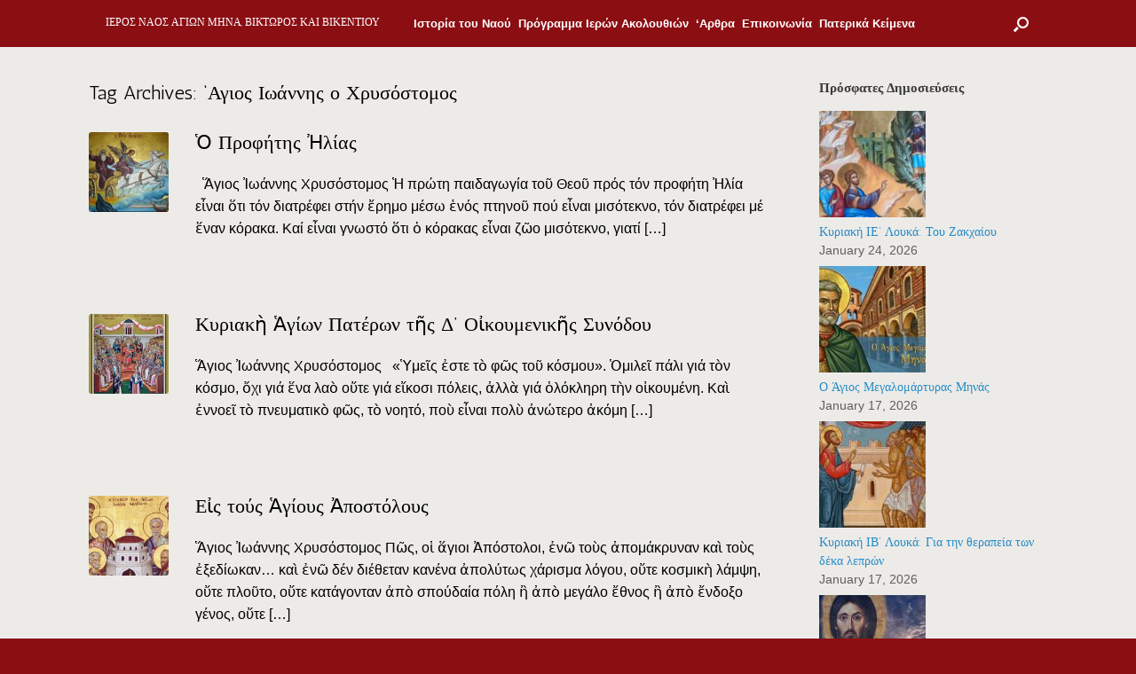

--- FILE ---
content_type: text/html; charset=UTF-8
request_url: https://agiosminas.gr/tag/%CE%B1%CE%B3%CE%B9%CE%BF%CE%B1-%CE%B9%CF%89%CE%AC%CE%BD%CE%BD%CE%B7%CF%82-%CE%BF-%CF%87%CF%81%CF%85%CF%83%CF%8C%CF%83%CF%84%CE%BF%CE%BC%CE%BF%CF%82/
body_size: 11864
content:
<!DOCTYPE html>
<html  xmlns="http://www.w3.org/1999/xhtml" prefix="" lang="en-US">
<head>
	<meta charset="UTF-8" />
	<meta http-equiv="X-UA-Compatible" content="IE=10" />
	<link rel="profile" href="https://gmpg.org/xfn/11" />
	<link rel="pingback" href="https://agiosminas.gr/xmlrpc.php" />
	
<!-- BEGIN Metadata added by the Add-Meta-Tags WordPress plugin -->
<meta name="description" content="Content tagged with &#8216;Αγιος Ιωάννης ο Χρυσόστομος." />
<meta name="keywords" content="&#8216;αγιος ιωάννης ο χρυσόστομος" />
<!-- END Metadata added by the Add-Meta-Tags WordPress plugin -->

<title>&#8216;Αγιος Ιωάννης ο Χρυσόστομος &#8211; ΙΕΡΟΣ ΝΑΟΣ ΑΓΙΩΝ ΜΗΝΑ, ΒΙΚΤΩΡΟΣ ΚΑΙ ΒΙΚΕΝΤΙΟΥ</title>
<link rel='dns-prefetch' href='//s.w.org' />
<link rel="alternate" type="application/rss+xml" title="ΙΕΡΟΣ ΝΑΟΣ ΑΓΙΩΝ ΜΗΝΑ, ΒΙΚΤΩΡΟΣ ΚΑΙ ΒΙΚΕΝΤΙΟΥ &raquo; Feed" href="https://agiosminas.gr/feed/" />
<link rel="alternate" type="application/rss+xml" title="ΙΕΡΟΣ ΝΑΟΣ ΑΓΙΩΝ ΜΗΝΑ, ΒΙΚΤΩΡΟΣ ΚΑΙ ΒΙΚΕΝΤΙΟΥ &raquo; Comments Feed" href="https://agiosminas.gr/comments/feed/" />
<link rel="alternate" type="application/rss+xml" title="ΙΕΡΟΣ ΝΑΟΣ ΑΓΙΩΝ ΜΗΝΑ, ΒΙΚΤΩΡΟΣ ΚΑΙ ΒΙΚΕΝΤΙΟΥ &raquo; &#039;Αγιος Ιωάννης ο Χρυσόστομος Tag Feed" href="https://agiosminas.gr/tag/%ce%b1%ce%b3%ce%b9%ce%bf%ce%b1-%ce%b9%cf%89%ce%ac%ce%bd%ce%bd%ce%b7%cf%82-%ce%bf-%cf%87%cf%81%cf%85%cf%83%cf%8c%cf%83%cf%84%ce%bf%ce%bc%ce%bf%cf%82/feed/" />
		<script type="text/javascript">
			window._wpemojiSettings = {"baseUrl":"https:\/\/s.w.org\/images\/core\/emoji\/13.0.1\/72x72\/","ext":".png","svgUrl":"https:\/\/s.w.org\/images\/core\/emoji\/13.0.1\/svg\/","svgExt":".svg","source":{"concatemoji":"https:\/\/agiosminas.gr\/wp-includes\/js\/wp-emoji-release.min.js?ver=5.6.16"}};
			!function(e,a,t){var n,r,o,i=a.createElement("canvas"),p=i.getContext&&i.getContext("2d");function s(e,t){var a=String.fromCharCode;p.clearRect(0,0,i.width,i.height),p.fillText(a.apply(this,e),0,0);e=i.toDataURL();return p.clearRect(0,0,i.width,i.height),p.fillText(a.apply(this,t),0,0),e===i.toDataURL()}function c(e){var t=a.createElement("script");t.src=e,t.defer=t.type="text/javascript",a.getElementsByTagName("head")[0].appendChild(t)}for(o=Array("flag","emoji"),t.supports={everything:!0,everythingExceptFlag:!0},r=0;r<o.length;r++)t.supports[o[r]]=function(e){if(!p||!p.fillText)return!1;switch(p.textBaseline="top",p.font="600 32px Arial",e){case"flag":return s([127987,65039,8205,9895,65039],[127987,65039,8203,9895,65039])?!1:!s([55356,56826,55356,56819],[55356,56826,8203,55356,56819])&&!s([55356,57332,56128,56423,56128,56418,56128,56421,56128,56430,56128,56423,56128,56447],[55356,57332,8203,56128,56423,8203,56128,56418,8203,56128,56421,8203,56128,56430,8203,56128,56423,8203,56128,56447]);case"emoji":return!s([55357,56424,8205,55356,57212],[55357,56424,8203,55356,57212])}return!1}(o[r]),t.supports.everything=t.supports.everything&&t.supports[o[r]],"flag"!==o[r]&&(t.supports.everythingExceptFlag=t.supports.everythingExceptFlag&&t.supports[o[r]]);t.supports.everythingExceptFlag=t.supports.everythingExceptFlag&&!t.supports.flag,t.DOMReady=!1,t.readyCallback=function(){t.DOMReady=!0},t.supports.everything||(n=function(){t.readyCallback()},a.addEventListener?(a.addEventListener("DOMContentLoaded",n,!1),e.addEventListener("load",n,!1)):(e.attachEvent("onload",n),a.attachEvent("onreadystatechange",function(){"complete"===a.readyState&&t.readyCallback()})),(n=t.source||{}).concatemoji?c(n.concatemoji):n.wpemoji&&n.twemoji&&(c(n.twemoji),c(n.wpemoji)))}(window,document,window._wpemojiSettings);
		</script>
		<style type="text/css">
img.wp-smiley,
img.emoji {
	display: inline !important;
	border: none !important;
	box-shadow: none !important;
	height: 1em !important;
	width: 1em !important;
	margin: 0 .07em !important;
	vertical-align: -0.1em !important;
	background: none !important;
	padding: 0 !important;
}
</style>
	<link rel='stylesheet' id='wp-block-library-css'  href='https://agiosminas.gr/wp-includes/css/dist/block-library/style.min.css?ver=5.6.16' type='text/css' media='all' />
<link rel='stylesheet' id='pb-accordion-blocks-style-css'  href='https://agiosminas.gr/wp-content/plugins/accordion-blocks/css/accordion-blocks.css?ver=1.1.1' type='text/css' media='all' />
<link rel='stylesheet' id='iw-defaults-css'  href='https://agiosminas.gr/wp-content/plugins/widgets-for-siteorigin/inc/../css/defaults.css?ver=1.4.7' type='text/css' media='all' />
<link rel='stylesheet' id='vantage-style-css'  href='https://agiosminas.gr/wp-content/themes/vantage/style.css?ver=1.15.5' type='text/css' media='all' />
<link rel='stylesheet' id='font-awesome-css'  href='https://agiosminas.gr/wp-content/plugins/elementor/assets/lib/font-awesome/css/font-awesome.min.css?ver=4.7.0' type='text/css' media='all' />
<link rel='stylesheet' id='siteorigin-mobilenav-css'  href='https://agiosminas.gr/wp-content/themes/vantage/inc/mobilenav/css/mobilenav.css?ver=1.15.5' type='text/css' media='all' />
<link rel='stylesheet' id='__EPYT__style-css'  href='https://agiosminas.gr/wp-content/plugins/youtube-embed-plus/styles/ytprefs.min.css?ver=13.4.1.2' type='text/css' media='all' />
<style id='__EPYT__style-inline-css' type='text/css'>

                .epyt-gallery-thumb {
                        width: 33.333%;
                }
                
</style>
<script type='text/javascript' src='https://agiosminas.gr/wp-includes/js/jquery/jquery.min.js?ver=3.5.1' id='jquery-core-js'></script>
<script type='text/javascript' src='https://agiosminas.gr/wp-includes/js/jquery/jquery-migrate.min.js?ver=3.3.2' id='jquery-migrate-js'></script>
<script type='text/javascript' src='https://agiosminas.gr/wp-content/themes/vantage/js/jquery.flexslider.min.js?ver=2.1' id='jquery-flexslider-js'></script>
<script type='text/javascript' src='https://agiosminas.gr/wp-content/themes/vantage/js/jquery.touchSwipe.min.js?ver=1.6.6' id='jquery-touchswipe-js'></script>
<script type='text/javascript' src='https://agiosminas.gr/wp-content/themes/vantage/js/jquery.theme-main.min.js?ver=1.15.5' id='vantage-main-js'></script>
<script type='text/javascript' src='https://agiosminas.gr/wp-content/themes/vantage/js/jquery.fitvids.min.js?ver=1.0' id='jquery-fitvids-js'></script>
<!--[if lt IE 9]>
<script type='text/javascript' src='https://agiosminas.gr/wp-content/themes/vantage/js/html5.min.js?ver=3.7.3' id='vantage-html5-js'></script>
<![endif]-->
<!--[if (gte IE 6)&(lte IE 8)]>
<script type='text/javascript' src='https://agiosminas.gr/wp-content/themes/vantage/js/selectivizr.min.js?ver=1.0.3b' id='vantage-selectivizr-js'></script>
<![endif]-->
<script type='text/javascript' id='siteorigin-mobilenav-js-extra'>
/* <![CDATA[ */
var mobileNav = {"search":{"url":"https:\/\/agiosminas.gr","placeholder":"Search"},"text":{"navigate":"Menu","back":"Back","close":"Close"},"nextIconUrl":"https:\/\/agiosminas.gr\/wp-content\/themes\/vantage\/inc\/mobilenav\/images\/next.png","mobileMenuClose":"<i class=\"fa fa-times\"><\/i>"};
/* ]]> */
</script>
<script type='text/javascript' src='https://agiosminas.gr/wp-content/themes/vantage/inc/mobilenav/js/mobilenav.min.js?ver=1.15.5' id='siteorigin-mobilenav-js'></script>
<script type='text/javascript' id='__ytprefs__-js-extra'>
/* <![CDATA[ */
var _EPYT_ = {"ajaxurl":"https:\/\/agiosminas.gr\/wp-admin\/admin-ajax.php","security":"b75fb2c1db","gallery_scrolloffset":"20","eppathtoscripts":"https:\/\/agiosminas.gr\/wp-content\/plugins\/youtube-embed-plus\/scripts\/","eppath":"https:\/\/agiosminas.gr\/wp-content\/plugins\/youtube-embed-plus\/","epresponsiveselector":"[\"iframe.__youtube_prefs__\",\"iframe[src*='youtube.com']\",\"iframe[src*='youtube-nocookie.com']\",\"iframe[data-ep-src*='youtube.com']\",\"iframe[data-ep-src*='youtube-nocookie.com']\",\"iframe[data-ep-gallerysrc*='youtube.com']\"]","epdovol":"1","version":"13.4.1.2","evselector":"iframe.__youtube_prefs__[src], iframe[src*=\"youtube.com\/embed\/\"], iframe[src*=\"youtube-nocookie.com\/embed\/\"]","ajax_compat":"","ytapi_load":"light","pause_others":"","stopMobileBuffer":"1","vi_active":"","vi_js_posttypes":[]};
/* ]]> */
</script>
<script type='text/javascript' src='https://agiosminas.gr/wp-content/plugins/youtube-embed-plus/scripts/ytprefs.min.js?ver=13.4.1.2' id='__ytprefs__-js'></script>
<link rel="https://api.w.org/" href="https://agiosminas.gr/wp-json/" /><link rel="alternate" type="application/json" href="https://agiosminas.gr/wp-json/wp/v2/tags/15" /><link rel="EditURI" type="application/rsd+xml" title="RSD" href="https://agiosminas.gr/xmlrpc.php?rsd" />
<link rel="wlwmanifest" type="application/wlwmanifest+xml" href="https://agiosminas.gr/wp-includes/wlwmanifest.xml" /> 
<meta name="generator" content="WordPress 5.6.16" />

		<!-- GA Google Analytics @ https://m0n.co/ga -->
		<script async src="https://www.googletagmanager.com/gtag/js?id=86997752"></script>
		<script>
			window.dataLayer = window.dataLayer || [];
			function gtag(){dataLayer.push(arguments);}
			gtag('js', new Date());
			gtag('config', '86997752');
		</script>

	<meta name="viewport" content="width=device-width, initial-scale=1" />		<style type="text/css">
			.so-mobilenav-mobile + * { display: none; }
			@media screen and (max-width: 580px) { .so-mobilenav-mobile + * { display: block; } .so-mobilenav-standard + * { display: none; } .site-navigation #search-icon { display: none; } }
		</style>
		<style type="text/css" media="screen">
		#footer-widgets .widget { width: 100%; }
		#masthead-widgets .widget { width: 100%; }
	</style>
	<style type="text/css" id="customizer-css">@import url(//fonts.googleapis.com/css?family=Calligraffitti:400|Antic:400); #masthead h1 { font-family: "Calligraffitti"; font-weight: 400 } h1,h2,h3,h4,h5,h6 { font-family: "Antic"; font-weight: 400 } #masthead .hgroup h1, #masthead.masthead-logo-in-menu .logo > h1 { font-size: 12px; color: #ffffff } #page-title, article.post .entry-header h1.entry-title, article.page .entry-header h1.entry-title { font-size: 22px; color: #000000 } .entry-content { font-size: 16px } #secondary .widget { font-size: 14px } article.post .entry-header .entry-meta a, article.post .entry-categories a, article.page .entry-categories a { color: #000000 } .entry-content, #comments .commentlist article .comment-meta a { color: #000000 } .entry-content h1, .entry-content h2, .entry-content h3, .entry-content h4, .entry-content h5, .entry-content h6, #comments .commentlist article .comment-author a, #comments .commentlist article .comment-author, #comments-title, #reply-title, #commentform label { color: #000000 } #comments-title, #reply-title { border-bottom-color: #000000 } .entry-content h1 { font-size: 25px } .entry-content h2 { font-size: 22px } .entry-content h5 { font-size: 17px } .entry-content h6 { font-size: 16px } #masthead .hgroup { padding-top: 20px; padding-bottom: 20px } .main-navigation { background-color: #8b0e13 } .main-navigation a { color: #ffffff } .main-navigation ul ul { background-color: #8b0e13 } .main-navigation ul li.current-menu-item > a, .main-navigation ul li.current_page_item > a  { background-color: #8b0e13 } #search-icon #search-icon-icon { background-color: #8b0e13 } #search-icon #search-icon-icon .vantage-icon-search { color: #ffffff } #search-icon .searchform { background-color: #8b0e13 } #search-icon .searchform input[name=s] { color: #000000 } .main-navigation ul li a, #masthead.masthead-logo-in-menu .logo { padding-left: 4px; padding-right: 4px } a.button, button, html input[type="button"], input[type="reset"], input[type="submit"], .post-navigation a, #image-navigation a, article.post .more-link, article.page .more-link, .paging-navigation a, .woocommerce #page-wrapper .button, .woocommerce a.button, .woocommerce .checkout-button, .woocommerce input.button, #infinite-handle span button { text-shadow: none } a.button, button, html input[type="button"], input[type="reset"], input[type="submit"], .post-navigation a, #image-navigation a, article.post .more-link, article.page .more-link, .paging-navigation a, .woocommerce #page-wrapper .button, .woocommerce a.button, .woocommerce .checkout-button, .woocommerce input.button, .woocommerce #respond input#submit.alt, .woocommerce a.button.alt, .woocommerce button.button.alt, .woocommerce input.button.alt, #infinite-handle span { -webkit-box-shadow: none; -moz-box-shadow: none; box-shadow: none } #main { background-color: #edebe8 } #colophon, body.layout-full { background-color: #8b0e13 } </style><link rel="icon" href="https://agiosminas.gr/wp-content/uploads/2016/02/cropped-cropped-banner2-1-32x32.png" sizes="32x32" />
<link rel="icon" href="https://agiosminas.gr/wp-content/uploads/2016/02/cropped-cropped-banner2-1-192x192.png" sizes="192x192" />
<link rel="apple-touch-icon" href="https://agiosminas.gr/wp-content/uploads/2016/02/cropped-cropped-banner2-1-180x180.png" />
<meta name="msapplication-TileImage" content="https://agiosminas.gr/wp-content/uploads/2016/02/cropped-cropped-banner2-1-270x270.png" />
</head>

<body data-rsssl=1 class="archive tag tag-15 group-blog responsive layout-full no-js has-sidebar has-menu-search panels-style-force-full page-layout-default mobilenav elementor-default elementor-kit-5561">


<div id="page-wrapper">

	<a class="skip-link screen-reader-text" href="#content">Skip to content</a>

	
	
		
<header id="masthead" class="site-header masthead-logo-in-menu " role="banner">

	
<nav role="navigation" class="site-navigation main-navigation primary use-sticky-menu">

	<div class="full-container">
					<div class="logo-in-menu-wrapper">
				<a href="https://agiosminas.gr/" title="ΙΕΡΟΣ ΝΑΟΣ ΑΓΙΩΝ ΜΗΝΑ, ΒΙΚΤΩΡΟΣ ΚΑΙ ΒΙΚΕΝΤΙΟΥ" rel="home" class="logo"><h1 class="site-title">ΙΕΡΟΣ ΝΑΟΣ ΑΓΙΩΝ ΜΗΝΑ, ΒΙΚΤΩΡΟΣ ΚΑΙ ΒΙΚΕΝΤΙΟΥ</h1></a>
							</div>
							<div id="search-icon">
				<div id="search-icon-icon" tabindex="0" aria-label="Open the search"><div class="vantage-icon-search"></div></div>
				
<form method="get" class="searchform" action="https://agiosminas.gr/" role="search">
	<label for="search-form" class="screen-reader-text">Search for:</label>
	<input type="search" name="s" class="field" id="search-form" value="" placeholder="Search"/>
</form>
			</div>
		
					<div id="so-mobilenav-standard-1" data-id="1" class="so-mobilenav-standard"></div><div class="menu-main-container"><ul id="menu-main" class="menu"><li id="menu-item-125" class="menu-item menu-item-type-post_type menu-item-object-page menu-item-has-children menu-item-125"><a href="https://agiosminas.gr/istoria/">Ιστορία του Ναού</a>
<ul class="sub-menu">
	<li id="menu-item-126" class="menu-item menu-item-type-post_type menu-item-object-page menu-item-126"><a href="https://agiosminas.gr/%ce%b9%ce%b5%cf%81%cf%8c%cf%82-%ce%bd%ce%b1%cf%8c%cf%82/%ce%bf-%ce%b2%ce%af%ce%bf%cf%82-%cf%84%ce%bf%cf%85-%ce%b1%ce%b3%ce%af%ce%bf%cf%85/">Ο Βίος του Αγίου Μηνά</a></li>
	<li id="menu-item-127" class="menu-item menu-item-type-post_type menu-item-object-page menu-item-127"><a href="https://agiosminas.gr/o-%ce%b2%ce%af%ce%bf%cf%82-%cf%84%ce%bf%cf%85-%ce%b1%ce%b3%ce%af%ce%bf%cf%85-%ce%b2%ce%af%ce%ba%cf%84%cf%89%cf%81%ce%b1/">O Βίος του Αγίου Βίκτωρα</a></li>
	<li id="menu-item-128" class="menu-item menu-item-type-post_type menu-item-object-page menu-item-128"><a href="https://agiosminas.gr/%ce%bf-%ce%b2%ce%af%ce%bf%cf%82-%cf%84%ce%bf%cf%85-%ce%b1%ce%b3%ce%af%ce%bf%cf%85-%ce%b2%ce%b9%ce%ba%ce%b5%ce%bd%cf%84%ce%af%ce%bf%cf%85/">Ο Βίος του Αγίου Βικεντίου</a></li>
	<li id="menu-item-7457" class="menu-item menu-item-type-custom menu-item-object-custom menu-item-7457"><a href="https://agiosminas.gr/2020/11/%ce%bf%ce%b9-%ce%ac%ce%b3%ce%b9%ce%bf%ce%b9-%cf%84%ce%bf%cf%85-%ce%b9%ce%b5%cf%81%ce%bf%cf%8d-%ce%bd%ce%b1%ce%bf%cf%8d-%ce%bc%ce%b1%cf%82%e2%80%8b/"><span class="icon"></span>Οι Άγιοι του Ιερού Ναού μας</a></li>
</ul>
</li>
<li id="menu-item-129" class="menu-item menu-item-type-post_type menu-item-object-page menu-item-has-children menu-item-129"><a href="https://agiosminas.gr/%ce%b9%ce%b5%cf%81%ce%ad%cf%82-%ce%b1%ce%ba%ce%bf%ce%bb%ce%bf%cf%85%ce%b8%ce%af%ce%b5%cf%82/36-2/">Πρόγραμμα Ιερών Ακολουθιών</a>
<ul class="sub-menu">
	<li id="menu-item-201" class="menu-item menu-item-type-taxonomy menu-item-object-category menu-item-201"><a href="https://agiosminas.gr/category/%ce%b5%ce%bd%ce%bf%cf%81%ce%b9%ce%b1%ce%ba%ce%b7%ce%b6%cf%89%ce%b7/">Ενοριακή Ζωή</a></li>
	<li id="menu-item-9902" class="menu-item menu-item-type-post_type menu-item-object-page menu-item-9902"><a href="https://agiosminas.gr/%ce%ba%ce%b7%cf%81%cf%8d%ce%b3%ce%bc%ce%b1%cf%84%ce%b1-%ce%ba%cf%85%cf%81%ce%b9%ce%b1%ce%ba%ce%b7%cf%82/">Το κήρυγμα της Κυριακής</a></li>
	<li id="menu-item-123" class="menu-item menu-item-type-custom menu-item-object-custom menu-item-123"><a href="http://agrypnies.blogspot.gr/"><span class="icon"></span>Ιερές Αγρυπνίες</a></li>
</ul>
</li>
<li id="menu-item-156" class="menu-item menu-item-type-taxonomy menu-item-object-category menu-item-156"><a href="https://agiosminas.gr/category/%ce%b1%cf%81%ce%b8%cf%81%ce%b1/">&#8216;Αρθρα</a></li>
<li id="menu-item-130" class="menu-item menu-item-type-post_type menu-item-object-page menu-item-has-children menu-item-130"><a href="https://agiosminas.gr/%ce%b5%cf%80%ce%b9%ce%ba%ce%bf%ce%b9%ce%bd%cf%89%ce%bd%ce%af%ce%b1/">Επικοινωνία</a>
<ul class="sub-menu">
	<li id="menu-item-204" class="menu-item menu-item-type-post_type menu-item-object-page menu-item-204"><a href="https://agiosminas.gr/%cf%83%cf%85%ce%bd%ce%b4%ce%b5%cf%83%ce%bc%ce%bf%ce%b9/">Σύνδεσμοι</a></li>
</ul>
</li>
<li id="menu-item-2155" class="menu-item menu-item-type-post_type menu-item-object-page menu-item-2155"><a href="https://agiosminas.gr/%cf%80%ce%b1%cf%84%ce%b5%cf%81%ce%b9%ce%ba%ce%ac-%ce%ba%ce%b5%ce%af%ce%bc%ce%b5%ce%bd%ce%b1/">Πατερικά Κείμενα</a></li>
</ul></div><div id="so-mobilenav-mobile-1" data-id="1" class="so-mobilenav-mobile"></div><div class="menu-mobilenav-container"><ul id="mobile-nav-item-wrap-1" class="menu"><li><a href="#" class="mobilenav-main-link" data-id="1"><span class="mobile-nav-icon"></span>Menu</a></li></ul></div>			</div>
</nav><!-- .site-navigation .main-navigation -->

</header><!-- #masthead .site-header -->

	
	
	
	
	<div id="main" class="site-main">
		<div class="full-container">
			
<section id="primary" class="content-area">
	<div id="content" class="site-content" role="main">

		<header class="page-header">
			<h1 id="page-title">Tag Archives: <span>&#8216;Αγιος Ιωάννης ο Χρυσόστομος</span></h1>
					</header><!-- .page-header -->

		
		
		
<article id="post-10043" class="post-10043 post type-post status-publish format-standard has-post-thumbnail hentry category-4 tag-15 post-with-thumbnail post-with-thumbnail-icon">

			<div class="entry-thumbnail">
			<a href="https://agiosminas.gr/2025/07/%e1%bd%81-%cf%80%cf%81%ce%bf%cf%86%ce%ae%cf%84%ce%b7%cf%82-%e1%bc%a0%ce%bb%ce%af%ce%b1%cf%82/"><img width="150" height="150" src="https://agiosminas.gr/wp-content/uploads/2025/07/προφήτηςΗλίας-150x150.jpg" class="attachment-thumbnail size-thumbnail wp-post-image" alt="" loading="lazy" srcset="https://agiosminas.gr/wp-content/uploads/2025/07/προφήτηςΗλίας-150x150.jpg 150w, https://agiosminas.gr/wp-content/uploads/2025/07/προφήτηςΗλίας-45x45.jpg 45w" sizes="(max-width: 150px) 100vw, 150px" /></a>
		</div>
	
	<div class="entry-main">

		
		<header class="entry-header">
			
			<h1 class="entry-title"><a href="https://agiosminas.gr/2025/07/%e1%bd%81-%cf%80%cf%81%ce%bf%cf%86%ce%ae%cf%84%ce%b7%cf%82-%e1%bc%a0%ce%bb%ce%af%ce%b1%cf%82/" title="Permalink to Ὁ Προφήτης Ἠλίας" rel="bookmark">Ὁ Προφήτης Ἠλίας</a></h1>

			
		</header><!-- .entry-header -->

					<div class="entry-content">
				<p>&nbsp; Ἅγιος Ἰωάννης Χρυσόστομος Ἡ πρώτη παιδαγωγία τοῦ Θεοῦ πρός τόν προφήτη Ἠλία εἶναι ὅτι τόν διατρέφει στήν ἔρημο μέσω ἑνός πτηνοῦ πού εἶναι μισότεκνο, τόν διατρέφει μέ ἕναν κόρακα. Καί εἶναι γνωστό ὅτι ὁ κόρακας εἶναι ζῶο μισότεκνο, γιατί [&hellip;]</p>
															</div><!-- .entry-content -->
		
		
	</div>

</article><!-- #post-10043 -->

	
		
<article id="post-10039" class="post-10039 post type-post status-publish format-standard has-post-thumbnail hentry category-4 tag-15 post-with-thumbnail post-with-thumbnail-icon">

			<div class="entry-thumbnail">
			<a href="https://agiosminas.gr/2025/07/%ce%ba%cf%85%cf%81%ce%b9%ce%b1%ce%ba%e1%bd%b4-%e1%bc%81%ce%b3%ce%af%cf%89%ce%bd-%cf%80%ce%b1%cf%84%ce%ad%cf%81%cf%89%ce%bd-%cf%84%e1%bf%86%cf%82-%ce%b4-%ce%bf%e1%bc%b0%ce%ba%ce%bf%cf%85%ce%bc/"><img width="150" height="150" src="https://agiosminas.gr/wp-content/uploads/2025/07/D_OikoumenikiSynodos_Xalkidona-1-150x150.jpg" class="attachment-thumbnail size-thumbnail wp-post-image" alt="" loading="lazy" srcset="https://agiosminas.gr/wp-content/uploads/2025/07/D_OikoumenikiSynodos_Xalkidona-1-150x150.jpg 150w, https://agiosminas.gr/wp-content/uploads/2025/07/D_OikoumenikiSynodos_Xalkidona-1-45x45.jpg 45w" sizes="(max-width: 150px) 100vw, 150px" /></a>
		</div>
	
	<div class="entry-main">

		
		<header class="entry-header">
			
			<h1 class="entry-title"><a href="https://agiosminas.gr/2025/07/%ce%ba%cf%85%cf%81%ce%b9%ce%b1%ce%ba%e1%bd%b4-%e1%bc%81%ce%b3%ce%af%cf%89%ce%bd-%cf%80%ce%b1%cf%84%ce%ad%cf%81%cf%89%ce%bd-%cf%84%e1%bf%86%cf%82-%ce%b4-%ce%bf%e1%bc%b0%ce%ba%ce%bf%cf%85%ce%bc/" title="Permalink to Κυριακὴ Ἁγίων Πατέρων τῆς Δ’ Οἰκουμενικῆς Συνόδου" rel="bookmark">Κυριακὴ Ἁγίων Πατέρων τῆς Δ’ Οἰκουμενικῆς Συνόδου</a></h1>

			
		</header><!-- .entry-header -->

					<div class="entry-content">
				<p>Ἅγιος Ἰωάννης Χρυσόστομος &nbsp; «Ὑμεῖς ἐστε τὸ φῶς τοῦ κόσμου». Ὁμιλεῖ πάλι γιά τὸν κόσμο, ὄχι γιά ἕνα λαὸ οὔτε γιά εἴκοσι πόλεις, ἀλλὰ γιά ὁλόκληρη τὴν οἰκουμένη. Καὶ ἐννοεῖ τὸ πνευματικὸ φῶς, τὸ νοητό, ποὺ εἶναι πολὺ ἀνώτερο ἀκόμη [&hellip;]</p>
															</div><!-- .entry-content -->
		
		
	</div>

</article><!-- #post-10039 -->

	
		
<article id="post-9971" class="post-9971 post type-post status-publish format-standard has-post-thumbnail hentry category-4 tag-15 post-with-thumbnail post-with-thumbnail-icon">

			<div class="entry-thumbnail">
			<a href="https://agiosminas.gr/2025/06/%ce%b5%e1%bc%b0%cf%82-%cf%84%ce%bf%cf%8d%cf%82-%e1%bc%81%ce%b3%ce%af%ce%bf%cf%85%cf%82-%e1%bc%80%cf%80%ce%bf%cf%83%cf%84%cf%8c%ce%bb%ce%bf%cf%85%cf%82/"><img width="150" height="150" src="https://agiosminas.gr/wp-content/uploads/2017/06/filesagion_apostolon_629853056-150x150.jpg" class="attachment-thumbnail size-thumbnail wp-post-image" alt="" loading="lazy" srcset="https://agiosminas.gr/wp-content/uploads/2017/06/filesagion_apostolon_629853056-150x150.jpg 150w, https://agiosminas.gr/wp-content/uploads/2017/06/filesagion_apostolon_629853056-45x45.jpg 45w" sizes="(max-width: 150px) 100vw, 150px" /></a>
		</div>
	
	<div class="entry-main">

		
		<header class="entry-header">
			
			<h1 class="entry-title"><a href="https://agiosminas.gr/2025/06/%ce%b5%e1%bc%b0%cf%82-%cf%84%ce%bf%cf%8d%cf%82-%e1%bc%81%ce%b3%ce%af%ce%bf%cf%85%cf%82-%e1%bc%80%cf%80%ce%bf%cf%83%cf%84%cf%8c%ce%bb%ce%bf%cf%85%cf%82/" title="Permalink to Εἰς τούς Ἁγίους Ἀποστόλους" rel="bookmark">Εἰς τούς Ἁγίους Ἀποστόλους</a></h1>

			
		</header><!-- .entry-header -->

					<div class="entry-content">
				<p>Ἅγιος Ἰωάννης Χρυσόστομος Πῶς, οἱ ἅγιοι Ἀπόστολοι, ἐνῶ τοὺς ἀπομάκρυναν καὶ τοὺς ἐξεδίωκαν… καὶ ἐνῶ δέν διέθεταν κανένα ἀπολύτως χάρισμα λόγου, οὔτε κοσμικὴ λάμψη, οὔτε πλοῦτο, οὔτε κατάγονταν ἀπὸ σπούδαία πόλη ἢ ἀπὸ μεγάλο ἔθνος ἢ ἀπὸ ἔνδοξο γένος, οὔτε [&hellip;]</p>
															</div><!-- .entry-content -->
		
		
	</div>

</article><!-- #post-9971 -->

	
		
<article id="post-2283" class="post-2283 post type-post status-publish format-standard has-post-thumbnail hentry category-4 tag-15 post-with-thumbnail post-with-thumbnail-icon">

			<div class="entry-thumbnail">
			<a href="https://agiosminas.gr/2025/02/%ce%bb%cf%8c%ce%b3%ce%bf%cf%82-%cf%84%ce%bf%cf%85-%ce%b1%ce%b3%ce%af%ce%bf%cf%85-%ce%b9%cf%89%ce%ac%ce%bd%ce%bd%ce%bf%cf%85-%cf%84%ce%bf%cf%85-%cf%87%cf%81%cf%85%cf%83%ce%bf%cf%83%cf%84%cf%8c%ce%bc/"><img width="150" height="150" src="https://agiosminas.gr/wp-content/uploads/2019/02/Untitled-01-150x150.jpg" class="attachment-thumbnail size-thumbnail wp-post-image" alt="" loading="lazy" srcset="https://agiosminas.gr/wp-content/uploads/2019/02/Untitled-01-150x150.jpg 150w, https://agiosminas.gr/wp-content/uploads/2019/02/Untitled-01-45x45.jpg 45w" sizes="(max-width: 150px) 100vw, 150px" /></a>
		</div>
	
	<div class="entry-main">

		
		<header class="entry-header">
			
			<h1 class="entry-title"><a href="https://agiosminas.gr/2025/02/%ce%bb%cf%8c%ce%b3%ce%bf%cf%82-%cf%84%ce%bf%cf%85-%ce%b1%ce%b3%ce%af%ce%bf%cf%85-%ce%b9%cf%89%ce%ac%ce%bd%ce%bd%ce%bf%cf%85-%cf%84%ce%bf%cf%85-%cf%87%cf%81%cf%85%cf%83%ce%bf%cf%83%cf%84%cf%8c%ce%bc/" title="Permalink to Λόγος εις την Υπαπαντή του Κυρίου ημών Ιησού Χριστού" rel="bookmark">Λόγος εις την Υπαπαντή του Κυρίου ημών Ιησού Χριστού</a></h1>

			
		</header><!-- .entry-header -->

					<div class="entry-content">
				<p>TOY EN ΑΓΙΟΙΣ ΠΑΤΡΟΣ ΗΜΩΝ ΙΩΑΝΝΟΥ ΤΟΥ ΧΡΥΣΟΣΤΟΜΟΥ Λόγος εις την Υπαπαντήν του Κυρίου ημών Ιησού Χριστού και εις την Θεοτόκον και εις τον Συμεών Δεν φορεί μόνο σάρκα ο Κύριος μας Ιησούς Χριστός, αλλά και περιτέμνεται σύμφωνα με τον [&hellip;]</p>
															</div><!-- .entry-content -->
		
		
	</div>

</article><!-- #post-2283 -->

	
		
<article id="post-9574" class="post-9574 post type-post status-publish format-standard has-post-thumbnail hentry category-4 tag-15 tag-56 post-with-thumbnail post-with-thumbnail-icon">

			<div class="entry-thumbnail">
			<a href="https://agiosminas.gr/2024/12/%ce%ba%cf%85%cf%81%ce%b9%ce%b1%ce%ba%ce%ae-%ce%bc%ce%b5%cf%84%ce%ac-%cf%84%ce%ae%ce%bd-%cf%87%cf%81%ce%b9%cf%83%cf%84%ce%bf%e1%bf%a6-%ce%b3%ce%ad%ce%bd%ce%bd%ce%b7%cf%83%ce%b9%ce%bd/"><img width="150" height="150" src="https://agiosminas.gr/wp-content/uploads/2024/12/TO-ENYPNIO-TOU-IOSIF-KAI-I-FYGI-TOU-HRISTOU-STIN-AIGYPTOS-345345345345-150x150.jpg" class="attachment-thumbnail size-thumbnail wp-post-image" alt="" loading="lazy" srcset="https://agiosminas.gr/wp-content/uploads/2024/12/TO-ENYPNIO-TOU-IOSIF-KAI-I-FYGI-TOU-HRISTOU-STIN-AIGYPTOS-345345345345-150x150.jpg 150w, https://agiosminas.gr/wp-content/uploads/2024/12/TO-ENYPNIO-TOU-IOSIF-KAI-I-FYGI-TOU-HRISTOU-STIN-AIGYPTOS-345345345345-45x45.jpg 45w" sizes="(max-width: 150px) 100vw, 150px" /></a>
		</div>
	
	<div class="entry-main">

		
		<header class="entry-header">
			
			<h1 class="entry-title"><a href="https://agiosminas.gr/2024/12/%ce%ba%cf%85%cf%81%ce%b9%ce%b1%ce%ba%ce%ae-%ce%bc%ce%b5%cf%84%ce%ac-%cf%84%ce%ae%ce%bd-%cf%87%cf%81%ce%b9%cf%83%cf%84%ce%bf%e1%bf%a6-%ce%b3%ce%ad%ce%bd%ce%bd%ce%b7%cf%83%ce%b9%ce%bd/" title="Permalink to Κυριακή μετά τήν Χριστοῦ Γέννησιν" rel="bookmark">Κυριακή μετά τήν Χριστοῦ Γέννησιν</a></h1>

			
		</header><!-- .entry-header -->

					<div class="entry-content">
				<p>Ἅγιος Ἰωάννης ὁ Χρυσόστομος Τρία γεγονότα μᾶς διηγεῖται ἡ σημερινή εὐαγγελική περικοπή, τήν φυγή τοῦ Ιησοῦ στήν Αἴγυπτο, τή σφαγή τῶν νηπίων τῆςς Βηθλεέμ καί τήν ἐπιστροφή τοῦ Χριστοῦ στή Ναζαρέτ. Ὁ ἴδιος ὁ Χριστός μᾶς εἶπε ὅτι δέν ὑπάρχει [&hellip;]</p>
															</div><!-- .entry-content -->
		
		
	</div>

</article><!-- #post-9574 -->

	
		
<article id="post-9495" class="post-9495 post type-post status-publish format-standard has-post-thumbnail hentry category-4 tag-15 post-with-thumbnail post-with-thumbnail-icon">

			<div class="entry-thumbnail">
			<a href="https://agiosminas.gr/2024/10/%ce%ba%cf%85%cf%81%ce%b9%ce%b1%ce%ba%ce%ae-%ce%b6%ce%84%ce%bb%ce%bf%cf%85%ce%ba%e1%be%b6-%e1%bc%a1-%e1%bc%80%ce%bd%ce%ac%cf%83%cf%84%ce%b1%cf%83%ce%b7-%cf%84%e1%bf%86%cf%82-%ce%ba%cf%8c%cf%81%ce%b7/"><img width="150" height="150" src="https://agiosminas.gr/wp-content/uploads/2016/04/image-7-150x150.jpeg" class="attachment-thumbnail size-thumbnail wp-post-image" alt="" loading="lazy" srcset="https://agiosminas.gr/wp-content/uploads/2016/04/image-7-150x150.jpeg 150w, https://agiosminas.gr/wp-content/uploads/2016/04/image-7-64x64.jpeg 64w" sizes="(max-width: 150px) 100vw, 150px" /></a>
		</div>
	
	<div class="entry-main">

		
		<header class="entry-header">
			
			<h1 class="entry-title"><a href="https://agiosminas.gr/2024/10/%ce%ba%cf%85%cf%81%ce%b9%ce%b1%ce%ba%ce%ae-%ce%b6%ce%84%ce%bb%ce%bf%cf%85%ce%ba%e1%be%b6-%e1%bc%a1-%e1%bc%80%ce%bd%ce%ac%cf%83%cf%84%ce%b1%cf%83%ce%b7-%cf%84%e1%bf%86%cf%82-%ce%ba%cf%8c%cf%81%ce%b7/" title="Permalink to Κυριακή Ζ΄Λουκᾶ- Ἡ ἀνάσταση τῆς κόρης τοῦ Ἰαείρου καί ἡ Ἴαση τῆς αἱμορροούσης γυναικός" rel="bookmark">Κυριακή Ζ΄Λουκᾶ- Ἡ ἀνάσταση τῆς κόρης τοῦ Ἰαείρου καί ἡ Ἴαση τῆς αἱμορροούσης γυναικός</a></h1>

			
		</header><!-- .entry-header -->

					<div class="entry-content">
				<p>Ἁγίου Ἰωάννου τοῦ Χρυσοστόμου &nbsp; Ὅταν σηκώθηκε νά φύγει, τὸν ἠκολούθησαν πολλοί, σὰν νά περίμεναν κάποιο μεγάλο θαῦμα, ἀλλὰ καὶ ἐξ αἰτίας τοῦ προσώπου πού εἶχε ἔλθει. Ἐπίσης, ἐπειδὴ οἱ περισσότεροι ἦσαν παχύτεροι στόν νοῦ, ζητοῦσαν ὄχι τόσο τὴν ἐπιμέλεια [&hellip;]</p>
															</div><!-- .entry-content -->
		
		
	</div>

</article><!-- #post-9495 -->

	
		
<article id="post-9489" class="post-9489 post type-post status-publish format-standard has-post-thumbnail hentry category-4 tag-15 post-with-thumbnail post-with-thumbnail-icon">

			<div class="entry-thumbnail">
			<a href="https://agiosminas.gr/2024/10/%cf%80%ce%b1%cf%81%ce%b1%ce%b2%ce%bf%ce%bb%ce%ae-%cf%84%ce%bf%e1%bf%a6-%cf%83%cf%80%ce%bf%cf%81%ce%ad%cf%89%cf%82/"><img width="150" height="150" src="https://agiosminas.gr/wp-content/uploads/2016/10/oKalosSporeas3-150x150.jpg" class="attachment-thumbnail size-thumbnail wp-post-image" alt="" loading="lazy" srcset="https://agiosminas.gr/wp-content/uploads/2016/10/oKalosSporeas3-150x150.jpg 150w, https://agiosminas.gr/wp-content/uploads/2016/10/oKalosSporeas3-45x45.jpg 45w" sizes="(max-width: 150px) 100vw, 150px" /></a>
		</div>
	
	<div class="entry-main">

		
		<header class="entry-header">
			
			<h1 class="entry-title"><a href="https://agiosminas.gr/2024/10/%cf%80%ce%b1%cf%81%ce%b1%ce%b2%ce%bf%ce%bb%ce%ae-%cf%84%ce%bf%e1%bf%a6-%cf%83%cf%80%ce%bf%cf%81%ce%ad%cf%89%cf%82/" title="Permalink to Παραβολή τοῦ Σπορέως" rel="bookmark">Παραβολή τοῦ Σπορέως</a></h1>

			
		</header><!-- .entry-header -->

					<div class="entry-content">
				<p>“Ἐξῆλθεν ὁ σπείρων τοῦ σπεῖραι τὸν σπόρον αὐτοῦ. καὶ ἐν τῷ σπείρειν αὐτὸν ὃ μὲν ἔπεσε παρὰ τὴν ὁδόν, καὶ κατεπατήθη, καὶ τὰ πετεινὰ τοῦ οὐρανοῦ κατέφαγεν αὐτό· καὶ ἕτερον ἔπεσεν ἐπὶ τὴν πέτραν, καὶ φυὲν ἐξηράνθη διὰ τὸ μὴ [&hellip;]</p>
															</div><!-- .entry-content -->
		
		
	</div>

</article><!-- #post-9489 -->

	
		
<article id="post-7931" class="post-7931 post type-post status-publish format-standard has-post-thumbnail hentry category-4 tag-15 tag-47 post-with-thumbnail post-with-thumbnail-icon">

			<div class="entry-thumbnail">
			<a href="https://agiosminas.gr/2024/05/%ce%bf%ce%bc%ce%b9%ce%bb%ce%af%ce%b1-%ce%b5%ce%b9%cf%82-%cf%84%ce%b7%ce%bd-%ce%bd%ce%ad%ce%b1-%ce%ba%cf%85%cf%81%ce%b9%ce%b1%ce%ba%ce%ae-%ce%ba%ce%b1%ce%b9-%ce%b5%ce%b9%cf%82-%cf%84%ce%bf%ce%bd-%ce%b1/"><img width="150" height="150" src="https://agiosminas.gr/wp-content/uploads/2020/04/TomaN1-471x399-471x399-1-150x150.jpeg" class="attachment-thumbnail size-thumbnail wp-post-image" alt="" loading="lazy" srcset="https://agiosminas.gr/wp-content/uploads/2020/04/TomaN1-471x399-471x399-1-150x150.jpeg 150w, https://agiosminas.gr/wp-content/uploads/2020/04/TomaN1-471x399-471x399-1-45x45.jpeg 45w" sizes="(max-width: 150px) 100vw, 150px" /></a>
		</div>
	
	<div class="entry-main">

		
		<header class="entry-header">
			
			<h1 class="entry-title"><a href="https://agiosminas.gr/2024/05/%ce%bf%ce%bc%ce%b9%ce%bb%ce%af%ce%b1-%ce%b5%ce%b9%cf%82-%cf%84%ce%b7%ce%bd-%ce%bd%ce%ad%ce%b1-%ce%ba%cf%85%cf%81%ce%b9%ce%b1%ce%ba%ce%ae-%ce%ba%ce%b1%ce%b9-%ce%b5%ce%b9%cf%82-%cf%84%ce%bf%ce%bd-%ce%b1/" title="Permalink to Ομιλία εις την Νέα Κυριακή και εις τον Απόστολο Θωμά" rel="bookmark">Ομιλία εις την Νέα Κυριακή και εις τον Απόστολο Θωμά</a></h1>

			
		</header><!-- .entry-header -->

					<div class="entry-content">
				<p>Αγ. Ιωάννης ο Χρυσόστομος &nbsp; Έρχομαι επειγόντως να καταβάλω την οφειλή μου. Διότι, αν και είμαι πτωχός, βιάζομαι να αποσπάσω οπωσδήποτε την ευγνωμοσύνη σας. Είχα δώσει υπόσχεση να φανερώσω την απιστία του Θωμά, και τώρα έρχομαι να την εκπληρώσω. Η [&hellip;]</p>
															</div><!-- .entry-content -->
		
		
	</div>

</article><!-- #post-7931 -->

	
		
<article id="post-9172" class="post-9172 post type-post status-publish format-standard has-post-thumbnail hentry category-4 tag-15 tag-47 post-with-thumbnail post-with-thumbnail-icon">

			<div class="entry-thumbnail">
			<a href="https://agiosminas.gr/2024/05/%ce%bb%cf%8c%ce%b3%ce%bf%cf%82-%cf%83%cf%84%ce%bf-%ce%ac%ce%b3%ce%b9%ce%bf-%cf%80%ce%ac%cf%83%cf%87%ce%b1/"><img width="150" height="150" src="https://agiosminas.gr/wp-content/uploads/2017/05/Anastasi4-150x150.jpg" class="attachment-thumbnail size-thumbnail wp-post-image" alt="" loading="lazy" srcset="https://agiosminas.gr/wp-content/uploads/2017/05/Anastasi4-150x150.jpg 150w, https://agiosminas.gr/wp-content/uploads/2017/05/Anastasi4-45x45.jpg 45w" sizes="(max-width: 150px) 100vw, 150px" /></a>
		</div>
	
	<div class="entry-main">

		
		<header class="entry-header">
			
			<h1 class="entry-title"><a href="https://agiosminas.gr/2024/05/%ce%bb%cf%8c%ce%b3%ce%bf%cf%82-%cf%83%cf%84%ce%bf-%ce%ac%ce%b3%ce%b9%ce%bf-%cf%80%ce%ac%cf%83%cf%87%ce%b1/" title="Permalink to Λόγος στο Άγιο Πάσχα" rel="bookmark">Λόγος στο Άγιο Πάσχα</a></h1>

			
		</header><!-- .entry-header -->

					<div class="entry-content">
				<p>Τοῦ ἐν Ἁγίοις Πατρός ἡμῶν Ἰωάννου τοῦ Χρυσοστόμου 1. Εἶναι κατάλληλη στιγμή σήμερα ν᾿ ἀναφωνήσουμε ὅλοι ἐμεῖς ἐκεῖνο πού εἶπε ὁ μακάριος Δαυΐδ. «Ποιός μπορεῖ νά διηγηθεῖ τή δύναμη τοῦ Κυρίου, νά ἐξυμνήσει ὅλες τίς δόξες του;» (Ψαλμ. 105, 2). Νά λοιπόν ἔφθασε ἡ ποθητή γιά μᾶς καί σωτήρια ἑορτή, ἡ ἀναστάσιμη ἡμέρα τοῦ Κυρίου μας Ἰησοῦ Χριστοῦ, ἡ προϋπόθεση τῆς εἰρήνης, ἡ ἀφορμή τῆς συμφιλίωσης, ἡ ἐξαφάνιση τῶν πολέμων, ἡ κατάργηση τοῦ θανάτου, ἡ ἥττα τοῦ διαβόλου. Σήμερα οἱ ἄνθρωποι ἀναμείχθηκαν [&hellip;]</p>
															</div><!-- .entry-content -->
		
		
	</div>

</article><!-- #post-9172 -->

	
		
<article id="post-9101" class="post-9101 post type-post status-publish format-standard has-post-thumbnail hentry category-4 tag-15 tag-46 post-with-thumbnail post-with-thumbnail-icon">

			<div class="entry-thumbnail">
			<a href="https://agiosminas.gr/2024/04/%ce%bc-%cf%84%cf%81%ce%af%cf%84%ce%b7-%ce%b3%ce%b9%ce%b1-%cf%84%ce%b7%ce%bd-%cf%80%ce%b1%cf%81%ce%b1%ce%b2%ce%bf%ce%bb%ce%ae-%cf%84%cf%89%ce%bd-%ce%b4%ce%ad%ce%ba%ce%b1-%cf%80%ce%b1%cf%81%ce%b8/"><img width="150" height="150" src="https://agiosminas.gr/wp-content/uploads/2024/04/36_Deka-Parthenes-150x150.jpg" class="attachment-thumbnail size-thumbnail wp-post-image" alt="" loading="lazy" srcset="https://agiosminas.gr/wp-content/uploads/2024/04/36_Deka-Parthenes-150x150.jpg 150w, https://agiosminas.gr/wp-content/uploads/2024/04/36_Deka-Parthenes-45x45.jpg 45w" sizes="(max-width: 150px) 100vw, 150px" /></a>
		</div>
	
	<div class="entry-main">

		
		<header class="entry-header">
			
			<h1 class="entry-title"><a href="https://agiosminas.gr/2024/04/%ce%bc-%cf%84%cf%81%ce%af%cf%84%ce%b7-%ce%b3%ce%b9%ce%b1-%cf%84%ce%b7%ce%bd-%cf%80%ce%b1%cf%81%ce%b1%ce%b2%ce%bf%ce%bb%ce%ae-%cf%84%cf%89%ce%bd-%ce%b4%ce%ad%ce%ba%ce%b1-%cf%80%ce%b1%cf%81%ce%b8/" title="Permalink to Μ. Τρίτη: Για την παραβολή των δέκα παρθένων" rel="bookmark">Μ. Τρίτη: Για την παραβολή των δέκα παρθένων</a></h1>

			
		</header><!-- .entry-header -->

					<div class="entry-content">
				<p>Άγιος Ιωάννης Χρυσόστομος [Υπομνηματισμός των εδαφίων: Ματθ. 25, 1-13] «Τότε ὁμοιωθήσεται ἡ βασιλεία τῶν οὐρανῶν δέκα παρθένοις, αἵτινες λαβοῦσαι τὰς λαμπάδας αὐτῶν ἐξῆλθον εἰς ἀπάντησιν τοῦ νυμφίου (: Τότε, όταν δηλαδή έλθει ο Μεσσίας κατά τη δευτέρα Του παρουσία, η [&hellip;]</p>
															</div><!-- .entry-content -->
		
		
	</div>

</article><!-- #post-9101 -->

	
		<nav role="navigation" id="nav-below" class="site-navigation paging-navigation">
		<h2 class="assistive-text">Post navigation</h2>

	
		<div class='pagination'><span aria-current="page" class="page-numbers current">1</span>
<a class="page-numbers" href="https://agiosminas.gr/tag/%CE%B1%CE%B3%CE%B9%CE%BF%CE%B1-%CE%B9%CF%89%CE%AC%CE%BD%CE%BD%CE%B7%CF%82-%CE%BF-%CF%87%CF%81%CF%85%CF%83%CF%8C%CF%83%CF%84%CE%BF%CE%BC%CE%BF%CF%82/page/2/">2</a>
<a class="page-numbers" href="https://agiosminas.gr/tag/%CE%B1%CE%B3%CE%B9%CE%BF%CE%B1-%CE%B9%CF%89%CE%AC%CE%BD%CE%BD%CE%B7%CF%82-%CE%BF-%CF%87%CF%81%CF%85%CF%83%CF%8C%CF%83%CF%84%CE%BF%CE%BC%CE%BF%CF%82/page/3/">3</a>
<a class="page-numbers" href="https://agiosminas.gr/tag/%CE%B1%CE%B3%CE%B9%CE%BF%CE%B1-%CE%B9%CF%89%CE%AC%CE%BD%CE%BD%CE%B7%CF%82-%CE%BF-%CF%87%CF%81%CF%85%CF%83%CF%8C%CF%83%CF%84%CE%BF%CE%BC%CE%BF%CF%82/page/4/">4</a>
<a class="page-numbers" href="https://agiosminas.gr/tag/%CE%B1%CE%B3%CE%B9%CE%BF%CE%B1-%CE%B9%CF%89%CE%AC%CE%BD%CE%BD%CE%B7%CF%82-%CE%BF-%CF%87%CF%81%CF%85%CF%83%CF%8C%CF%83%CF%84%CE%BF%CE%BC%CE%BF%CF%82/page/5/">5</a>
<a class="page-numbers" href="https://agiosminas.gr/tag/%CE%B1%CE%B3%CE%B9%CE%BF%CE%B1-%CE%B9%CF%89%CE%AC%CE%BD%CE%BD%CE%B7%CF%82-%CE%BF-%CF%87%CF%81%CF%85%CF%83%CF%8C%CF%83%CF%84%CE%BF%CE%BC%CE%BF%CF%82/page/6/">6</a>
<a class="page-numbers" href="https://agiosminas.gr/tag/%CE%B1%CE%B3%CE%B9%CE%BF%CE%B1-%CE%B9%CF%89%CE%AC%CE%BD%CE%BD%CE%B7%CF%82-%CE%BF-%CF%87%CF%81%CF%85%CF%83%CF%8C%CF%83%CF%84%CE%BF%CE%BC%CE%BF%CF%82/page/7/">7</a>
<a class="next page-numbers" href="https://agiosminas.gr/tag/%CE%B1%CE%B3%CE%B9%CE%BF%CE%B1-%CE%B9%CF%89%CE%AC%CE%BD%CE%BD%CE%B7%CF%82-%CE%BF-%CF%87%CF%81%CF%85%CF%83%CF%8C%CF%83%CF%84%CE%BF%CE%BC%CE%BF%CF%82/page/2/">Next &raquo;</a></div>

	
	</nav><!-- #nav-below -->
	

	</div><!-- #content .site-content -->
</section><!-- #primary .content-area -->


<div id="secondary" class="widget-area" role="complementary">
		<aside id="rpwe_widget-5" class="widget rpwe_widget recent-posts-extended"><h3 class="widget-title">Πρόσφατες Δημοσιεύσεις</h3><div  class="rpwe-block "><ul class="rpwe-ul"><li class="rpwe-li rpwe-clearfix"><a class="rpwe-img" href="https://agiosminas.gr/2026/01/%ce%ba%cf%85%cf%81%ce%b9%ce%b1%ce%ba%ce%ae-%ce%b9%ce%b5-%ce%bb%ce%bf%cf%85%ce%ba%ce%ac-%cf%84%ce%bf%cf%85-%ce%b6%ce%b1%ce%ba%cf%87%ce%b1%ce%af%ce%bf%cf%85/"  rel="bookmark"><img class="rpwe-alignleft rpwe-thumb" src="https://agiosminas.gr/wp-content/uploads/2021/01/zakxaios-120x120.jpg" alt="Κυριακή ΙΕ’ Λουκά: Του Ζακχαίου"></a><h3 class="rpwe-title"><a href="https://agiosminas.gr/2026/01/%ce%ba%cf%85%cf%81%ce%b9%ce%b1%ce%ba%ce%ae-%ce%b9%ce%b5-%ce%bb%ce%bf%cf%85%ce%ba%ce%ac-%cf%84%ce%bf%cf%85-%ce%b6%ce%b1%ce%ba%cf%87%ce%b1%ce%af%ce%bf%cf%85/" title="Permalink to Κυριακή ΙΕ’ Λουκά: Του Ζακχαίου" rel="bookmark">Κυριακή ΙΕ’ Λουκά: Του Ζακχαίου</a></h3><time class="rpwe-time published" datetime="2026-01-24T01:56:17+00:00">January 24, 2026</time></li><li class="rpwe-li rpwe-clearfix"><a class="rpwe-img" href="https://agiosminas.gr/2026/01/%ce%bf-%ce%ac%ce%b3%ce%b9%ce%bf%cf%82-%ce%bc%ce%b5%ce%b3%ce%b1%ce%bb%ce%bf%ce%bc%ce%ac%cf%81%cf%84%cf%85%cf%81%ce%b1%cf%82-%ce%bc%ce%b7%ce%bd%ce%ac%cf%82/"  rel="bookmark"><img class="rpwe-alignleft rpwe-thumb" src="https://agiosminas.gr/wp-content/uploads/2026/01/openart-42cb66a0-3817-4ff9-aba0-e46b307b0d94-120x120.jpeg" alt="Ο Άγιος Μεγαλομάρτυρας Μηνάς"></a><h3 class="rpwe-title"><a href="https://agiosminas.gr/2026/01/%ce%bf-%ce%ac%ce%b3%ce%b9%ce%bf%cf%82-%ce%bc%ce%b5%ce%b3%ce%b1%ce%bb%ce%bf%ce%bc%ce%ac%cf%81%cf%84%cf%85%cf%81%ce%b1%cf%82-%ce%bc%ce%b7%ce%bd%ce%ac%cf%82/" title="Permalink to Ο Άγιος Μεγαλομάρτυρας Μηνάς" rel="bookmark">Ο Άγιος Μεγαλομάρτυρας Μηνάς</a></h3><time class="rpwe-time published" datetime="2026-01-17T19:47:23+00:00">January 17, 2026</time></li><li class="rpwe-li rpwe-clearfix"><a class="rpwe-img" href="https://agiosminas.gr/2026/01/%ce%ba%cf%85%cf%81%ce%b9%ce%b1%ce%ba%ce%ae-%ce%b9%ce%b2-%ce%bb%ce%bf%cf%85%ce%ba%ce%ac-%ce%b3%ce%b9%ce%b1-%cf%84%ce%b7%ce%bd-%ce%b8%ce%b5%cf%81%ce%b1%cf%80%ce%b5%ce%af%ce%b1-%cf%84%cf%89/"  rel="bookmark"><img class="rpwe-alignleft rpwe-thumb" src="https://agiosminas.gr/wp-content/uploads/2020/01/leproi16-120x120.jpg" alt="Κυριακή ΙΒ’ Λουκά: Για την θεραπεία των δέκα λεπρών"></a><h3 class="rpwe-title"><a href="https://agiosminas.gr/2026/01/%ce%ba%cf%85%cf%81%ce%b9%ce%b1%ce%ba%ce%ae-%ce%b9%ce%b2-%ce%bb%ce%bf%cf%85%ce%ba%ce%ac-%ce%b3%ce%b9%ce%b1-%cf%84%ce%b7%ce%bd-%ce%b8%ce%b5%cf%81%ce%b1%cf%80%ce%b5%ce%af%ce%b1-%cf%84%cf%89/" title="Permalink to Κυριακή ΙΒ’ Λουκά: Για την θεραπεία των δέκα λεπρών" rel="bookmark">Κυριακή ΙΒ’ Λουκά: Για την θεραπεία των δέκα λεπρών</a></h3><time class="rpwe-time published" datetime="2026-01-17T19:24:20+00:00">January 17, 2026</time></li><li class="rpwe-li rpwe-clearfix"><a class="rpwe-img" href="https://agiosminas.gr/2026/01/%ce%ba%cf%85%cf%81%ce%b9%ce%b1%ce%ba%ce%ae-%ce%bc%ce%b5%cf%84%ce%ac-%cf%84%ce%b1-%cf%86%cf%8e%cf%84%ce%b1-%ce%b7-%ce%b2%ce%b1%cf%83%ce%b9%ce%bb%ce%b5%ce%af%ce%b1-%cf%84%ce%bf%cf%85-%ce%b8%ce%b5%ce%bf/"  rel="bookmark"><img class="rpwe-alignleft rpwe-thumb" src="https://agiosminas.gr/wp-content/uploads/2018/07/xristos-1-120x120.jpg" alt="Κυριακή μετά τα Φώτα: Η Βασιλεία του Θεού"></a><h3 class="rpwe-title"><a href="https://agiosminas.gr/2026/01/%ce%ba%cf%85%cf%81%ce%b9%ce%b1%ce%ba%ce%ae-%ce%bc%ce%b5%cf%84%ce%ac-%cf%84%ce%b1-%cf%86%cf%8e%cf%84%ce%b1-%ce%b7-%ce%b2%ce%b1%cf%83%ce%b9%ce%bb%ce%b5%ce%af%ce%b1-%cf%84%ce%bf%cf%85-%ce%b8%ce%b5%ce%bf/" title="Permalink to Κυριακή μετά τα Φώτα: Η Βασιλεία του Θεού" rel="bookmark">Κυριακή μετά τα Φώτα: Η Βασιλεία του Θεού</a></h3><time class="rpwe-time published" datetime="2026-01-11T00:07:09+00:00">January 11, 2026</time></li><li class="rpwe-li rpwe-clearfix"><a class="rpwe-img" href="https://agiosminas.gr/2026/01/%ce%ba%ce%bf%cf%80%ce%ae-%ce%b2%ce%b1%cf%83%ce%b9%ce%bb%cf%8c%cf%80%ce%b9%cf%84%ce%b1%cf%82-%cf%84%cf%89%ce%bd-%ce%bd%ce%b5%ce%b1%ce%bd%ce%b9%ce%ba%cf%8e%ce%bd-%ce%bc%ce%b1%cf%82-%cf%83%cf%85%ce%bd/"  rel="bookmark"><img class="rpwe-alignleft rpwe-thumb" src="https://agiosminas.gr/wp-content/uploads/2026/01/viber_image_2026-01-05_15-29-28-911-120x120.jpg" alt="Κοπή Βασιλόπιτας των Νεανικών μας Συνάξεων με τον Παναγιώτατο Μητροπολίτη μας"></a><h3 class="rpwe-title"><a href="https://agiosminas.gr/2026/01/%ce%ba%ce%bf%cf%80%ce%ae-%ce%b2%ce%b1%cf%83%ce%b9%ce%bb%cf%8c%cf%80%ce%b9%cf%84%ce%b1%cf%82-%cf%84%cf%89%ce%bd-%ce%bd%ce%b5%ce%b1%ce%bd%ce%b9%ce%ba%cf%8e%ce%bd-%ce%bc%ce%b1%cf%82-%cf%83%cf%85%ce%bd/" title="Permalink to Κοπή Βασιλόπιτας των Νεανικών μας Συνάξεων με τον Παναγιώτατο Μητροπολίτη μας" rel="bookmark">Κοπή Βασιλόπιτας των Νεανικών μας Συνάξεων με τον Παναγιώτατο Μητροπολίτη μας</a></h3><time class="rpwe-time published" datetime="2026-01-05T15:56:04+00:00">January 5, 2026</time></li><li class="rpwe-li rpwe-clearfix"><a class="rpwe-img" href="https://agiosminas.gr/2026/01/%ce%b3%ce%b9%ce%b1-%cf%84%ce%b7%ce%bd-%ce%b5%ce%bf%cf%81%cf%84%ce%ae-%cf%84%cf%89%ce%bd-%ce%b8%ce%b5%ce%bf%cf%86%ce%b1%ce%bd%ce%b5%ce%af%cf%89%ce%bd/"  rel="bookmark"><img class="rpwe-alignleft rpwe-thumb" src="https://agiosminas.gr/wp-content/uploads/2017/01/photo400-120x120.jpg" alt="Για την εορτή των Θεοφανείων"></a><h3 class="rpwe-title"><a href="https://agiosminas.gr/2026/01/%ce%b3%ce%b9%ce%b1-%cf%84%ce%b7%ce%bd-%ce%b5%ce%bf%cf%81%cf%84%ce%ae-%cf%84%cf%89%ce%bd-%ce%b8%ce%b5%ce%bf%cf%86%ce%b1%ce%bd%ce%b5%ce%af%cf%89%ce%bd/" title="Permalink to Για την εορτή των Θεοφανείων" rel="bookmark">Για την εορτή των Θεοφανείων</a></h3><time class="rpwe-time published" datetime="2026-01-05T10:46:18+00:00">January 5, 2026</time></li><li class="rpwe-li rpwe-clearfix"><a class="rpwe-img" href="https://agiosminas.gr/2025/12/%ce%ba%cf%85%cf%81%ce%b9%ce%b1%ce%ba%ce%ae-%ce%bc%ce%b5%cf%84%ce%ac-%cf%84%ce%b7%ce%bd-%cf%87%cf%81%ce%b9%cf%83%cf%84%ce%bf%cf%8d-%ce%b3%ce%ad%ce%bd%ce%bd%ce%b7%cf%83%ce%b7/"  rel="bookmark"><img class="rpwe-alignleft rpwe-thumb" src="https://agiosminas.gr/wp-content/uploads/2025/12/figistinegipto02-120x120.jpg" alt="Κυριακή μετά την Χριστού Γέννηση"></a><h3 class="rpwe-title"><a href="https://agiosminas.gr/2025/12/%ce%ba%cf%85%cf%81%ce%b9%ce%b1%ce%ba%ce%ae-%ce%bc%ce%b5%cf%84%ce%ac-%cf%84%ce%b7%ce%bd-%cf%87%cf%81%ce%b9%cf%83%cf%84%ce%bf%cf%8d-%ce%b3%ce%ad%ce%bd%ce%bd%ce%b7%cf%83%ce%b7/" title="Permalink to Κυριακή μετά την Χριστού Γέννηση" rel="bookmark">Κυριακή μετά την Χριστού Γέννηση</a></h3><time class="rpwe-time published" datetime="2025-12-29T06:34:38+00:00">December 29, 2025</time></li><li class="rpwe-li rpwe-clearfix"><a class="rpwe-img" href="https://agiosminas.gr/2025/12/%ce%b7-%ce%ac%ce%ba%cf%81%ce%b1-%cf%84%ce%b1%cf%80%ce%b5%ce%af%ce%bd%cf%89%cf%83%ce%b7-%cf%84%ce%bf%cf%85-%ce%b5%ce%bd%ce%b1%ce%bd%ce%b8%cf%81%cf%89%cf%80%ce%ae%cf%83%ce%b1%ce%bd%cf%84%ce%bf%cf%82/"  rel="bookmark"><img class="rpwe-alignleft rpwe-thumb" src="https://agiosminas.gr/wp-content/uploads/2016/12/5_501x640_1-120x120.jpg" alt="Η άκρα ταπείνωση του ενανθρωπήσαντος Κυρίου"></a><h3 class="rpwe-title"><a href="https://agiosminas.gr/2025/12/%ce%b7-%ce%ac%ce%ba%cf%81%ce%b1-%cf%84%ce%b1%cf%80%ce%b5%ce%af%ce%bd%cf%89%cf%83%ce%b7-%cf%84%ce%bf%cf%85-%ce%b5%ce%bd%ce%b1%ce%bd%ce%b8%cf%81%cf%89%cf%80%ce%ae%cf%83%ce%b1%ce%bd%cf%84%ce%bf%cf%82/" title="Permalink to Η άκρα ταπείνωση του ενανθρωπήσαντος Κυρίου" rel="bookmark">Η άκρα ταπείνωση του ενανθρωπήσαντος Κυρίου</a></h3><time class="rpwe-time published" datetime="2025-12-26T03:43:07+00:00">December 26, 2025</time></li><li class="rpwe-li rpwe-clearfix"><a class="rpwe-img" href="https://agiosminas.gr/2025/12/%ce%b1%cf%81%cf%87%ce%b9%ce%b5%cf%81%ce%b1%cf%84%ce%b9%ce%ba%ce%ae-%ce%b8%ce%b5%ce%af%ce%b1-%ce%bb%ce%b5%ce%b9%cf%84%ce%bf%cf%85%cf%81%ce%b3%ce%af%ce%b1-%ce%ba%ce%b1%ce%b9-%cf%87%cf%81%ce%b9%cf%83/"  rel="bookmark"><img class="rpwe-alignleft rpwe-thumb" src="https://agiosminas.gr/wp-content/uploads/2025/12/viber_image_2025-12-22_21-03-16-040-120x120.jpg" alt="Αρχιερατική Θεία Λειτουργία και Χριστουγεννιάτικες εκδηλώσεις στον Ιερό Ναό Αγίου Μηνά"></a><h3 class="rpwe-title"><a href="https://agiosminas.gr/2025/12/%ce%b1%cf%81%cf%87%ce%b9%ce%b5%cf%81%ce%b1%cf%84%ce%b9%ce%ba%ce%ae-%ce%b8%ce%b5%ce%af%ce%b1-%ce%bb%ce%b5%ce%b9%cf%84%ce%bf%cf%85%cf%81%ce%b3%ce%af%ce%b1-%ce%ba%ce%b1%ce%b9-%cf%87%cf%81%ce%b9%cf%83/" title="Permalink to Αρχιερατική Θεία Λειτουργία και Χριστουγεννιάτικες εκδηλώσεις στον Ιερό Ναό Αγίου Μηνά" rel="bookmark">Αρχιερατική Θεία Λειτουργία και Χριστουγεννιάτικες εκδηλώσεις στον Ιερό Ναό Αγίου Μηνά</a></h3><time class="rpwe-time published" datetime="2025-12-23T16:22:59+00:00">December 23, 2025</time></li><li class="rpwe-li rpwe-clearfix"><a class="rpwe-img" href="https://agiosminas.gr/2025/12/%ce%b7-%cf%87%cf%81%ce%b9%cf%83%cf%84%ce%bf%cf%85%ce%b3%ce%b5%ce%bd%ce%bd%ce%b9%ce%ac%cf%84%ce%b9%ce%ba%ce%b7-%ce%b3%ce%b9%ce%bf%cf%81%cf%84%ce%ae-%cf%84%cf%89%ce%bd-%ce%ba%ce%b1%cf%84%ce%b7%cf%87-4/"  rel="bookmark"><img class="rpwe-alignleft rpwe-thumb" src="https://agiosminas.gr/wp-content/uploads/2025/12/viber_image_2025-12-15_10-42-08-508-120x120.jpg" alt="Η Χριστουγεννιάτικη γιορτή των κατηχητικών μας συνάξεων"></a><h3 class="rpwe-title"><a href="https://agiosminas.gr/2025/12/%ce%b7-%cf%87%cf%81%ce%b9%cf%83%cf%84%ce%bf%cf%85%ce%b3%ce%b5%ce%bd%ce%bd%ce%b9%ce%ac%cf%84%ce%b9%ce%ba%ce%b7-%ce%b3%ce%b9%ce%bf%cf%81%cf%84%ce%ae-%cf%84%cf%89%ce%bd-%ce%ba%ce%b1%cf%84%ce%b7%cf%87-4/" title="Permalink to Η Χριστουγεννιάτικη γιορτή των κατηχητικών μας συνάξεων" rel="bookmark">Η Χριστουγεννιάτικη γιορτή των κατηχητικών μας συνάξεων</a></h3><time class="rpwe-time published" datetime="2025-12-15T19:00:30+00:00">December 15, 2025</time></li></ul></div><!-- Generated by http://wordpress.org/plugins/recent-posts-widget-extended/ --></aside>	</div><!-- #secondary .widget-area -->
					</div><!-- .full-container -->
	</div><!-- #main .site-main -->

	
	
	<footer id="colophon" class="site-footer" role="contentinfo">

			<div id="footer-widgets" class="full-container">
					</div><!-- #footer-widgets -->
	
			<div id="site-info">
			<span>Ιερός Ναός Αγίων Μηνά Βίκτωρος και Βικεντίου Θεσσαλονίκης</span>		</div><!-- #site-info -->
	
	<div id="theme-attribution">A <a href="https://siteorigin.com">SiteOrigin</a> Theme</div>
</footer><!-- #colophon .site-footer -->

	
</div><!-- #page-wrapper -->





<a href="#" id="scroll-to-top" class="scroll-to-top" title="Back To Top"><span class="vantage-icon-arrow-up"></span></a><link rel='stylesheet' id='so-css-vantage-css'  href='https://agiosminas.gr/wp-content/uploads/so-css/so-css-vantage.css?ver=1578357085' type='text/css' media='all' />
<script type='text/javascript' src='https://agiosminas.gr/wp-content/plugins/accordion-blocks/js/accordion-blocks.min.js?ver=1.1.1' id='pb-accordion-blocks-frontend-script-js'></script>
<script type='text/javascript' src='https://agiosminas.gr/wp-content/plugins/youtube-embed-plus/scripts/fitvids.min.js?ver=13.4.1.2' id='__ytprefsfitvids__-js'></script>
<script type='text/javascript' src='https://agiosminas.gr/wp-includes/js/wp-embed.min.js?ver=5.6.16' id='wp-embed-js'></script>

</body>
</html>
